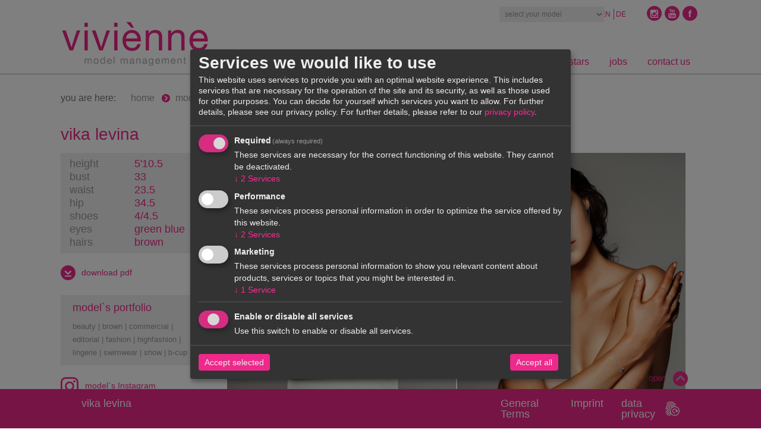

--- FILE ---
content_type: text/html; charset=UTF-8
request_url: https://viviennemodels.com/models/women/vika-levina/
body_size: 9289
content:
<!DOCTYPE html PUBLIC "-//W3C//DTD XHTML 1.0 Strict//EN" "http://www.w3.org/TR/xhtml1/DTD/xhtml1-strict.dtd">
<html xmlns="http://www.w3.org/1999/xhtml" xml:lang="en" lang="en">
<head>

<script type="application/javascript">window.consentFriendConfig = {"version":"1","elementID":"consentfriend","noAutoLoad":false,"htmlTexts":false,"embedded":false,"groupByPurpose":true,"storageMethod":"cookie","cookieName":"consentfriend","cookieExpiresAfterDays":365,"default":false,"mustConsent":true,"acceptAll":true,"hideDeclineAll":true,"hideLearnMore":false,"noticeAsModal":true,"poweredBy":"https://modmore.com/consentfriend","disablePoweredBy":true,"additionalClass":"consentfriend","lang":"en","services":[{"name":"consentFriend","title":"Consent Management","description":"Preserves the consent management settings of the visitor for this website.","purposes":["functional"],"cookies":["consentfriend"],"required":true},{"name":"session","title":"Session Cookie","description":"Preserves the session state of the visitor across page requests.","purposes":["functional"],"cookies":["PHPSESSID"],"required":true},{"name":"facebookPixel","title":"Facebook Pixel","description":"Dabei handelt es sich um einen HTML Code-Schnipsel, der auf jeder Unterseite einer Website geladen wird und dabei verschiedene Informationen an Facebook \u00fcbersenden kann.","purposes":["performance"]},{"name":"tawk","title":"Tawk.to","description":"tawk.to ist eine cloudbasierte Live-Chat- und Messaging-L\u00f6sung, mit der Unternehmen jeder Gr\u00f6\u00dfe \u00fcber eine mobile Anwendung oder Website mit Kunden in Verbindung treten k\u00f6nnen.","purposes":["marketing"]},{"name":"googleAnalytics","title":"Google Analytics","description":"Generate statistical data on how the visitor uses the website.","purposes":["performance"],"cookies":["_ga","_gid","_gat","AMP_TOKEN",/^_gac.*$/],"onlyOnce":true}],"translations":{"zz":{"privacyPolicyUrl":"https://viviennemodels.com/datenschutz.html"},"en":{"privacyPolicy":{"name":"privacy policy","text":"For further details, please refer to our {privacyPolicy}."},"consentModal":{"title":"Services we would like to use","description":"This website uses services to provide you with an optimal website experience. This includes services that are necessary for the operation of the site and its security, as well as those used for other purposes. You can decide for yourself which services you want to allow. For further details, please see our privacy policy."},"consentNotice":{"testing":"Testing mode!","changeDescription":"There have been changes since your last visit, please renew your consent.","description":"May we activate additional services for {purposes}?","learnMore":"View details"},"purposes":{"functional":{"title":"Required","description":"These services are necessary for the correct functioning of this website. They cannot be deactivated."},"performance":{"title":"Performance","description":"These services process personal information in order to optimize the service offered by this website."},"marketing":{"title":"Marketing","description":"These services process personal information to show you relevant content about products, services or topics that you might be interested in."},"advertising":{"title":"Advertising","description":"These services process personal information to show you personalized or interest-based advertisements."},"security":{"title":"Security","description":"These services process personal information to protect the content, the hosting or the forms of the website."},"styling":{"title":"Styling","description":"These services process personal information to improve the styling of the website."}},"purposeItem":{"service":"Service","services":"Services"},"service":{"disableAll":{"title":"Enable or disable all services","description":"Use this switch to enable or disable all services."},"optOut":{"title":"(opt-out)","description":"These services are loaded by default (but you can opt out)"},"required":{"title":"(always required)","description":"These services are always required"},"purposes":"Purposes","purpose":"Purpose"},"contextualConsent":{"description":"Do you want to load external content supplied by {title}?","acceptOnce":"Yes","acceptAlways":"Always"},"ok":"That\u2019s ok","save":"Save","decline":"Decline","close":"Close","acceptAll":"Accept all","acceptSelected":"Accept selected","poweredBy":"Realized with ConsentFriend (Powered by Klaro!)"}}};</script>
<script defer data-klaro-config="consentFriendConfig" type="application/javascript" src="/assets/components/consentfriend/js/web/consentfriend-no-css.js?v=f1582609"></script>
    <title>vika levina - vivienne model management</title>
    <base href="https://viviennemodels.com/" />
    <meta name="viewport" content="width=device-width, initial-scale=1, minimum-scale=1, maximum-scale=1">
    <meta name="description" content="" />
    <meta name="keywords" content="vika levina, female models, viviennemodels, models, vivienne model management, model agencies hamburg, best modeling agencies germany, model bookings hamburg, model bookings munich, " />
    <meta name="robots" content="index, follow" />
    <meta name="revisit-after" content="7 days" />
    <meta name="mssmarttagspreventparsing" content="true" />
    <meta http-equiv="imagetoolbar" content="no" />
    <meta http-equiv="content-type" content="text/html; charset=utf-8" />
    <meta http-equiv="content-style-type" content="text/css" />

    
    <meta name="facebook-domain-verification" content="6ukra43op41e4g3kmigw2abk7jmfk4" />
    <meta name="google-site-verification" content="yQLdvIVhAJ9NPYwRKPP5tnpNaiQGujTP9cISPZT2y40" />
    

    <link rel="alternate" hreflang="en" href="https://viviennemodels.com/models/women/vika-levina/" />

<link rel="alternate" hreflang="de" href="https://viviennemodels.de/models/women/vika-levina.html" />

    
    <link rel="apple-touch-icon" sizes="180x180" href="/apple-touch-icon.png">
    <link rel="icon" type="image/png" href="/favicon-32x32.png" sizes="32x32">
    <link rel="icon" type="image/png" href="/favicon-16x16.png" sizes="16x16">
    
    <link rel="mask-icon" href="/safari-pinned-tab.svg" color="#ed2b8a">
    <meta name="theme-color" content="#ffffff">
 
    <!--<link rel="stylesheet" type="text/css" media="screen,projection" href="ext/import/grid.css" />-->
    <link rel="stylesheet" type="text/css" media="screen" href="ext/import/consentfriend.css?v=hbjgke26526" />
    <link rel="stylesheet" type="text/css" media="screen" href="ext/import/nivo-slider.css" />
    <link rel="stylesheet" type="text/css" media="screen,projection" href="ext/import/skeleton.css?v=hbjgke26526" />
    <link rel="stylesheet" type="text/css" media="screen,projection" href="ext/import/forms.css" />
    <link rel="stylesheet" type="text/css" media="screen,projection" href="ext/import/jquery.fancybox.css" />
    <link rel="stylesheet" type="text/css" media="screen,projection" href="ext/import/scrollToTop.css" />
    <link rel="stylesheet" type="text/css" media="screen,projection" href="ext/import/easing.css" />
    <link rel="stylesheet" type="text/css" media="screen,projection" href="ext/fontawesome/css/font-awesome.min.css" />

    <script type="text/javascript" charset="utf-8" src="ext/import/jquery.min.js"></script>
    <script type="text/javascript" charset="utf-8" src="ext/import/jquery.nivo.slider.js"></script>
    <script type="text/javascript" charset="utf-8" src="ext/import/jquery.tipsy.js"></script>
    <script type="text/javascript" charset="utf-8" src="ext/import/jquery.fancybox.pack.js"></script>
    <script type="text/javascript" charset="utf-8" src="ext/import/jquery.fancybox-media.js"></script>
    <script type="text/javascript" charset="utf-8" src="ext/import/jquery-scrollToTop.js"></script>
    <!-- <script type="text/javascript" charset="utf-8" src="ext/import/instagramLite.js"></script>-->

    
<!-- Facebook Pixel Code -->
<script type="text/plain" data-type="text/javascript" data-name="facebookPixel">
    !function(f,b,e,v,n,t,s)
    {if(f.fbq)return;n=f.fbq=function(){n.callMethod?
        n.callMethod.apply(n,arguments):n.queue.push(arguments)};
        if(!f._fbq)f._fbq=n;n.push=n;n.loaded=!0;n.version='2.0';
        n.queue=[];t=b.createElement(e);t.async=!0;
        t.src=v;s=b.getElementsByTagName(e)[0];
        s.parentNode.insertBefore(t,s)}(window,document,'script',
        'https://connect.facebook.net/en_US/fbevents.js');
    fbq('init', '1171219086256609');
    fbq('track', 'PageView');
</script>
<!-- End Facebook Pixel Code -->
<script type="text/plain" data-type="text/javascript" async data-src="https://www.googletagmanager.com/gtag/js?id=G-YNYSK9E105" data-name="googleAnalytics"></script>
<script type="text/plain" data-type="text/javascript" data-name="googleAnalytics">
  window.dataLayer = window.dataLayer || [];
  function gtag(){dataLayer.push(arguments);}
  gtag('js', new Date());

  gtag('config', 'G-YNYSK9E105');
</script>
<link rel="stylesheet" href="/assets/components/gallery/css/web.css" type="text/css" />

</head>
	<body>
	<div id="root">
		<div id="main">
			<div class="header">
				<div class="headerOutput">
					<div class="logo"><a href="/"><img src="ext/img/vivienne_logo.jpg" alt="viviènne model management" width="250" /></a></div>
					<div class="toggle_menu"><a href="javascript:void(0)" ><i class="fa fa-bars" aria-hidden="true"></i></a></div>
					<div class="mainNav">
						<ul>
  <li><a  class="first" href="https://viviennemodels.com/" title="home" >home</a></li>
<li><a  href="about-us/" title="about us" >about us</a></li>
<li><a  class="active" href="models/women/" title="models" >models</a><ul class="sub-nav">
  <li><a  class="first active" href="models/women/" title="women" >women</a></li>
<li><a  class="last" href="models/men/" title="coming soon..." >coming soon...</a></li>

</ul></li>
<li><a  href="social-media-stars/" title="social media stars" >social media stars</a></li>
<li><a  href="jobs/" title="jobs" >jobs</a></li>
<li><a  class="last" href="contact/contact-us.html" title="contact us" >contact us</a><ul class="sub-nav">
  <li><a  class="first" href="contact/be-a-model.html" title="be a model" >be a model</a></li>
<li><a  class="last" href="contact/contact-us.html" title="contact us" >contact us</a></li>

</ul></li>

</ul>
					</div>
					<div class="social"><ul class="langSelect">
    <li class="en active">
    <a href="https://viviennemodels.com/models/women/vika-levina/" title="English">
        en
    </a>
</li>

<li class="de">
    <a href="https://viviennemodels.de/models/women/vika-levina.html" title="German">
        de
    </a>
</li>

</ul>

<a class="facebook" href="http://www.facebook.com/pages/vivienne-models/247589606846?ref=ts&fref=ts" target="_blank" title="follow us on facebook"></a>
<a class="youtube" href="https://www.youtube.com/user/viviennemodels" target="_blank" title="watch on youtube"></a>
<a class="instagram" href="https://www.instagram.com/viviennemodels/" target="_blank" title="follow us on instagram"></a>


<div class="modelSelect">
    <form action="#" method="post" id="modelSelect">
        <select style="background:#efefef;color:#999999;" onChange="location.href=this.value" name="model" id="model" class="model" >
            <option value="0">select your model</option>
            <option value="models/women/abby-brothers.html">abby brothers</option>
<option value="models/women/alejandra-alonso/">alejandra alonso</option>
<option value="models/women/aleksandra-kaczmarek/">aleksandra kaczmarek</option>
<option value="models/women/aleksandra-nicolic.html">aleksandra nicolic</option>
<option value="models/women/aleksandra-rudakova/">aleksandra rudakova</option>
<option value="models/women/alex-pareigis.html">alex pareigis</option>
<option value="models/women/alina-stockl/">alina stockl</option>
<option value="models/women/aline-fernandes.html">aline fernandes</option>
<option value="models/women/ana-hickmann.html">ana hickmann</option>
<option value="models/women/anastasia-boruta/">anastasia boruta</option>
<option value="models/women/anastasia-kuznetsova.html">anastasia kuznetsova</option>
<option value="models/women/anastasia-lagune.html">anastasia lagune</option>
<option value="models/women/anastasiya-kovba.html">anastasiya kovba</option>
<option value="models/women/andi-muise.html">andi muise</option>
<option value="models/women/andrea-mejtova.html">andrea mejtova</option>
<option value="models/women/angela-hawes.html">angela hawes</option>
<option value="models/women/ania-yudina/">ania yudina</option>
<option value="models/women/anja-milutinovic.html">anja milutinovic</option>
<option value="models/women/anja-peric.html">anja peric</option>
<option value="models/women/anja-sevic.html">anja sevic</option>
<option value="models/women/anna-chyzh.html">anna chyzh</option>
<option value="models/women/anna-didenko.html">anna didenko</option>
<option value="models/women/anna-nocon.html">anna nocon</option>
<option value="models/women/anthea-page.html">anthea page</option>
<option value="models/women/arci.html">arci</option>
<option value="models/women/beata-grabowska.html">beata grabowska</option>
<option value="models/women/blanka/">blanka</option>
<option value="models/women/britni-stanwood.html">britni stanwood</option>
<option value="models/women/cassi-colvin.html">cassi colvin</option>
<option value="models/women/cezara-tomenco.html">cezara tomenco</option>
<option value="models/women/charlotte-b/">charlotte b</option>
<option value="models/women/chi.html">chi</option>
<option value="models/women/chiara-grado/">chiara grado</option>
<option value="models/women/daiana-dumitru.html">daiana dumitru</option>
<option value="models/women/dana-taylor.html">dana taylor</option>
<option value="models/women/dasha-yourtchouk/">dasha yourtchouk</option>
<option value="models/women/djo-bibalou-moussouegou/">djo bibalou</option>
<option value="models/women/dorina-darii.html">dorina darii</option>
<option value="models/women/drielly-oliveira/">drielly oliveira</option>
<option value="models/women/effy-chavira/">effy chavira</option>
<option value="models/women/ela-grego.html">ela grego</option>
<option value="models/women/elcee-kotkis.html">elcee kotkis</option>
<option value="models/women/emma-f.html">emma f</option>
<option value="models/women/erica-redling.html">erica redling</option>
<option value="models/women/esther-havenaar.html">esther havenaar</option>
<option value="models/women/eve-wright/">eve wright</option>
<option value="models/women/fabienne-dobbe/">fabienne dobbe</option>
<option value="models/women/felixia-ekila-loleka.html">felixia ekila-loleka</option>
<option value="models/women/giedre-seks/">giedre seks</option>
<option value="models/women/giorgia-malvicini.html">giorgia malvicini</option>
<option value="models/women/ieva-vilutyte/">ieva vilutyte</option>
<option value="models/women/iliana-chernakova.html">iliana chernakova</option>
<option value="models/women/iryna-rozhyk.html">iryna rozhyk</option>
<option value="models/women/ivana-crnac.html">ivana crnac</option>
<option value="models/women/ivana-stanimirovic.html">ivana stanimirovic</option>
<option value="models/women/izabela-daniel.html">izabela daniel</option>
<option value="models/women/izzy-d.html">izzy davi</option>
<option value="models/women/jess-koeman.html">jess koeman</option>
<option value="models/women/jessica-pitty.html">jessica pitty</option>
<option value="models/women/joni/">joni</option>
<option value="models/women/julia-evgenova.html">julia evgenova</option>
<option value="models/women/juliette-labelle/">juliette labelle</option>
<option value="models/women/kailin-brousseau/">kailin brousseau</option>
<option value="models/women/kamile-kaz.html">kamile kazickaite</option>
<option value="models/women/kat-grand.html">kat grand</option>
<option value="models/women/katerina-filipovic.html">katerina filipovic</option>
<option value="models/women/katerina-kozachuk.html">katerina kozachuk</option>
<option value="models/women/katya-konstantinova.html">katya konstantinova</option>
<option value="models/women/kayla-clarke.html">kayla clarke</option>
<option value="models/women/kim-davis/">kim davis</option>
<option value="models/women/klaudia-strzyzewska.html">klaudia strzyzewska</option>
<option value="models/women/kornelija-tocionyte/">kornelija tocionyte</option>
<option value="models/women/kristina-ro.html">kristina ro</option>
<option value="models/women/ksenia-maximova/">ksenia maximova</option>
<option value="models/women/lana-ross/">lana ross</option>
<option value="models/women/lara,-mara,-sheila-bawar.html">lara, mara, sheila bawar</option>
<option value="models/women/laura-gleason.html">laura gleason</option>
<option value="models/women/laura-zorrer/">laura zorrer</option>
<option value="models/women/lera.html">lera</option>
<option value="models/women/lexi-wood.html">lexi wood</option>
<option value="models/women/linnea-baron.html">linnea baron</option>
<option value="models/women/luiza-matyba.html">luiza matyba</option>
<option value="models/women/marie-kone/">marie kone</option>
<option value="models/women/marisa-harbert/">marisa harbert</option>
<option value="models/women/marla-boehr/">marla boehr</option>
<option value="models/women/martyna-kacprzak.html">martyna kacprzak</option>
<option value="models/women/marzena-pokrzywinska/">marzena pokrzywinska</option>
<option value="models/women/mauara-mariussi.html">mauara mariussi</option>
<option value="models/women/mijo.html">mijo</option>
<option value="models/women/morta/">morta</option>
<option value="models/women/murielle/">murielle</option>
<option value="models/women/natalia-halicka.html">natalia halicka</option>
<option value="models/women/natalia-pazicka.html">natalia pazicka</option>
<option value="models/women/nicole-gregorczuk.html">nicole gregorczuk</option>
<option value="models/women/nyajuok-kueth/">nyajuok kueth</option>
<option value="models/women/oli-sawczak.html">oli sawczak</option>
<option value="models/women/rebeka-bardou.html">rebeka bardou</option>
<option value="models/women/renata-bianca.html">renata bianca</option>
<option value="models/women/roksana-chrzastowska.html">roksana chrzastowska</option>
<option value="models/women/roos/">roos</option>
<option value="models/women/ruth-henneke/">ruth henneke</option>
<option value="models/women/sanne-nijhof.html">sanne nijhof</option>
<option value="models/women/simona-prochaszkova.html">simona prochaszkova</option>
<option value="models/women/sophia-perina.html">sophia perina</option>
<option value="models/women/sophia-simone.html">sophia simone</option>
<option value="models/women/tijana-sarenac.html">tijana sarenac</option>
<option value="models/women/val-lipatova/">val lipatova</option>
<option value="models/women/vero/">vero</option>
<option value="models/women/veronika-vasilyeva/">veronika vasilyeva</option>
<option value="models/women/veruschka.html">veruschka</option>
<option value="models/women/vika-levina/">vika levina</option>
<option value="models/women/viviane-orth/">viviane orth</option>
<option value="models/women/wiktoria-d.html">wiktoria d</option>
<option value="models/women/zlata/">zlata</option>
<option value="models/women/zuza-zygenda.html">zuza zygenda</option>
        </select>
    </form>
</div></div>
				</div>
			</div>
			<div class="textContent">
    			<div class="breadcrumbs">
    <div class="breadText">you are here:</div> <ul itemscope itemtype="http://schema.org/BreadcrumbList" class="B_crumbBox"><li class="B_firstCrumb" itemprop="itemListElement" itemscope itemtype="http://schema.org/ListItem"><a class="B_homeCrumb" itemprop="item" rel="Home" href="/"><span itemprop="name">home</span></a><meta itemprop="position" content="1" /></li>
  <li itemprop="itemListElement" itemscope class="B_crumb" itemtype="http://schema.org/ListItem"><a class="B_crumb" itemprop="item" rel="Vivienne Model Management - model agency Munich, Hamburg, Berlin. Listed as one of the influential model agencies worldwide - according to Vogue Magazine.
" href="models/"><span itemprop="name">models</span></a><meta itemprop="position" content="2" /></li>
  <li itemprop="itemListElement" itemscope class="B_crumb" itemtype="http://schema.org/ListItem"><a class="B_crumb" itemprop="item" rel="viviènne model management offers a great selection of high fashion, bikini and beauty models." href="models/women/"><span itemprop="name">women</span></a><meta itemprop="position" content="3" /></li>
  <li class="B_lastCrumb" itemprop="itemListElement" itemscope itemtype="http://schema.org/ListItem"><a class="B_currentCrumb" itemprop="item" rel="vika levina" href="models/women/vika-levina/"><span itemprop="name">vika levina</span></a><meta itemprop="position" content="4" /></li>
</ul>
</div>
<div class="clearfix"></div>
				<div class="clearfix"></div>
				<h1 style="font-size: 28px;margin:10px 0 20px 0;">vika levina</h1>
    			<div class="clearfix"></div>
				
				<div class="modelInfo">
					<div class="details">
						<p>height <span>5'10.5</span></p>
						<p>bust <span>33</span></p>
						<p>waist <span>23.5</span></p>
						<p>hip <span>34.5</span></p>
						<p>shoes <span>4/4.5</span></p>
						<p>eyes <span>green blue</span></p>
						<p>hairs <span>brown</span></p>
					</div>                           
                        <div class="links">
                         
                         <form style="position:static;float:none;height:30px;margin:0; padding:0;width:100%;" method="POST" action="https://viviennemodels.com/models-pdftool/pdf_oeffentlich.php" id="foo" target="_blank">
                            <input style="height:0.1px;display:none;" type="text" name="entries" id="name" value="nona" />
                            <button class="download" style="color: #EE298B; font-size:14px;text-align:left;width:200px;" type="submit" name="submit" id="submit" value="Submit" onMouseOver="" onClick="getdetails()">download pdf</button>
                        </form>
                        <script>
                            $(document).ready(function() {
                                $('input[type="submit"]').attr('disabled' , false);
                            });
                        </script>
                            
                            
                        
                            
                        
                        
                        
					</div>
                    <div class="modelFor">
						<h4>model`s portfolio</h4>
						<div><span>beauty</span>
 | <span>brown</span>
 | <span>commercial</span>
 | <span>editorial</span>
 | <span>fashion</span>
 | <span>highfashion</span>
 | <span>lingerie</span>
 | <span>swimwear</span>
 | <span>show</span>
 | <span>b-cup</span>
</div>
					</div>
					<!--<div class="modelInstagram">
					    <span>pictures from instagram</span>
					    <ul class="instagram-lite"></ul>
					    <i class="load-more">...load more pictures</i>
					    <script type="text/javascript">
					        $('.instagram-lite').instagramLite({
                                clientID: '1f990136585745d9a06761b914df5e17',
                                username: 'vikalevina__',
                                urls: true,
                                likes: true,
                                limit: 6,
                                loadMore: '.load-more'
                            });
					    </script>
					</div>-->
					<div class="instagram-model">
<div><a href="https://www.instagram.com/vikalevina__/" target="_blank">
<img src="/ext/img/instagram-glyph.png" class="insta"alt="Instagram vikalevina__" width="30px" style="vertical-align:middle" /></a>
<a href="https://www.instagram.com/vikalevina__/" target="_blank" style="padding-left:7px">model`s Instagram</a></div></a>
</div>

                </div>
				<div class="modelImg">
                    
                    
					<ul>
					     <li><img src="/assets/gallery/191/20385.jpg" width="400" height="566" alt="" /></li>
<li><img src="/assets/gallery/191/20384.jpg" width="400" height="566" alt="" /></li>
<li><img src="/assets/gallery/191/19516.jpg" width="400" height="566" alt="" /></li>
<li><img src="/assets/gallery/191/19519.jpg" width="400" height="566" alt="" /></li>
<li><img src="/assets/gallery/191/19517.jpg" width="400" height="566" alt="" /></li>
<li><img src="/assets/gallery/191/19513.jpg" width="400" height="566" alt="" /></li>
<li><img src="/assets/gallery/191/19521.jpg" width="400" height="566" alt="" /></li>
<li><img src="/assets/gallery/191/19523.jpg" width="400" height="566" alt="" /></li>
<li><img src="/assets/gallery/191/19518.jpg" width="400" height="566" alt="" /></li>
<li><img src="/assets/gallery/191/19510.jpg" width="400" height="566" alt="" /></li>
<li><img src="/assets/gallery/191/19529.jpg" width="400" height="566" alt="" /></li>
<li><img src="/assets/gallery/191/19531.jpg" width="400" height="566" alt="" /></li>
<li><img src="/assets/gallery/191/19511.jpg" width="400" height="566" alt="" /></li>
<li><img src="/assets/gallery/191/19562.jpg" width="400" height="566" alt="" /></li>
<li><img src="/assets/gallery/191/31193.jpg" width="400" height="566" alt="" /></li>
<li><img src="/assets/gallery/191/31190.jpg" width="400" height="566" alt="" /></li>
					</ul>
         
					<div class="clearfix"></div>
				</div>
				<div class="clearfix"></div>
			</div>
		</div>
		<div id="footer">
			<div class="footerButton"></div>
<div class="footerMain">
    <div class="footerHead">
        <div class="footerHeadContent firstHead">
            <h3>vika levina </h3>
        </div>
        <div class="footerHeadContent">
            <h3><a style="color:white;" href="/AGB-vivienne-models.pdf">
                
                General Terms
            </a></h3>
            <h3><a style="color:white;" href="">Imprint</a></h3>
            <h3><a style="color:white;" href="">data privacy</a>&nbsp;&nbsp;<button type="button" class="gdpr" onclick="return klaro.show(consentFriendConfig, consentfriend)" title="Datenschutz-Einstellungen anpassen"><img src="/images/fingerprint.svg"></button></h3>
        </div>
        <div class="clearfix"></div>
    </div>
    <div class="clearfix"></div>
    <div class="footerOutput">
        <div class="footerContent footerSpace">
            <p><p>vika levina</p></p>
        </div>
        <div class="footerContent footerSpace">
            <ul class="navSpace">
                <li><a href="/">home</a></li>
                <li><a href="">ID  not found</a></li>
                <li><a href="">ID  not found</a></li>
                <li><a href="">ID  not found</a></li>
                <li><a href="">ID  not found</a></li>
                <li><a href="javascript:history.go(-1);">back</a></li>
                <li><a class="scrolltop">to top</a></li>
            </ul>
        </div>
        <div class="footerContent">
            <div class="memberForm">


            </div>
            <span>&copy; viviènne model management 2025.<br/>all rights reserved.</span>
        </div>
        <div class="clearfix"></div>
    </div>
</div>

<script>
    function getdetails(){
        $(document).ready(function(){
            var arr = [];
            arr.push($('.textContent h1')[0].textContent);
            /*$("img[src^='/assets/gallery']").each(function(index){
                arr.push($(this).attr('alt'));
                return false;
            })
            $("a[href^='/assets/gallery']").each(function(index){
                arr.push($(this).attr('href'));
            })*/
            $("img[src^='/assets/gallery']").each(function(index){
                arr.push($(this).attr('src'));
            });
            $("div.details p").each(function(index){
                arr.push($(this).text());
            });
            document.getElementById('name').value = arr;
        });
    }
</script>

	
		</div>
	</div>
    <script type="text/javascript">
    jQuery(function($) {
        var slide = false;
        var height = $('.footerOutput').height();
        $('.footerButton').click(function() {
            var docHeight = $(document).height();
            var windowHeight = $(window).height();
            var scrollPos = docHeight - windowHeight + height;
            $('.footerOutput').animate({ height: "toggle"}, 600);
            $('#footer').addClass("fActive");
            if(slide == false) {
                if($.browser.opera) {
                    $('html').animate({scrollTop: scrollPos+'px'}, 600);
                } else {
                    $('html, body').animate({scrollTop: scrollPos+'px'}, 600);
                    $(this).css('backgroundPosition', 'bottom right');
                }
                slide = true;
            } else {
                $(this).css('backgroundPosition', 'top right');
                $('#footer').removeClass("fActive");
                slide = false;
            }
        });
    });
</script>
<script type="text/javascript">
    $(".toggle_menu").click(function() {
        $(".mainNav").slideToggle(0);
    })
    $(".scrolltop").click(function(){
        $('html, body').animate({ scrollTop: 0 }, 'slow');
    });
</script>
<script type='text/javascript'>
    $(function() {
        $('.facebook').tipsy({gravity: 'n'});
        $('.youtube').tipsy({gravity: 'n'});
        $('.instagram').tipsy({gravity: 'n'});
        $('.google').tipsy({gravity: 'n'});
    });
</script>
<script type="text/javascript">
    $(document).ready(function() {
        $(".fancybox").fancybox();
    });

    $(document).ready(function() {
        $('.fancybox-media').fancybox({
            openEffect  : 'none',
            closeEffect : 'none',
            helpers : {
                media : {}
            }
        });
    });
</script>

<script type="text/javascript" charset="utf-8" src="ext/import/additional.min.js?v=hbjgke26526"></script>



<script src="ext/import/faq.js"></script>

<a id="callnow" href="tel:00498972468811"><i class="fa fa-phone"></i></a>
	<!--Start of Tawk.to Script-->
<script type="text/plain" data-type="text/javascript" data-name="tawk">
    var Tawk_API=Tawk_API||{}, Tawk_LoadStart=new Date();
    (function(){
        var s1=document.createElement("script"),s0=document.getElementsByTagName("script")[0];
        s1.async=true;
        s1.src='https://embed.tawk.to/5cb20697d6e05b735b426aea/default';
        s1.charset='UTF-8';
        s1.setAttribute('crossorigin','*');
        s0.parentNode.insertBefore(s1,s0);
    })();
</script>
<!--End of Tawk.to Script-->
</body>
</html>

--- FILE ---
content_type: text/javascript
request_url: https://viviennemodels.com/ext/import/additional.min.js?v=hbjgke26526
body_size: 258
content:
/*
jQuery(window).load(function() {
    $(".toggle_menu").click(function() {
        $(".mainNav").slideToggle("slow", function() {});
    }), jQuery("#slider").nivoSlider({
        effect: "fade",
        animSpeed: 500,
        pauseTime: 2500,
        directionNav: !0,
        pauseOnHover: !0,
        directionNavHide: !1
    });
});
*/